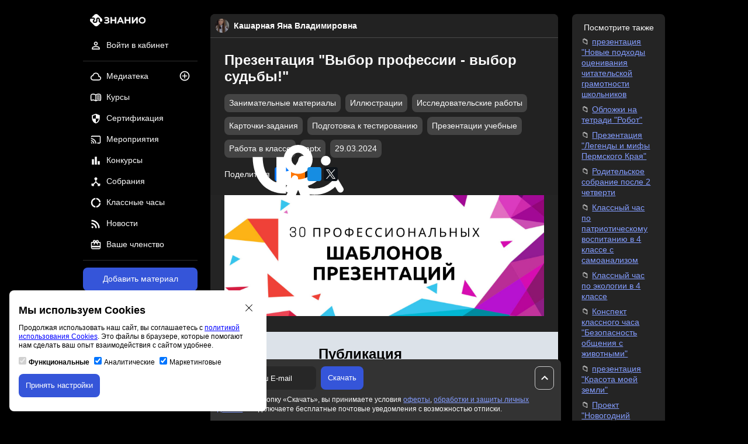

--- FILE ---
content_type: text/html; charset=utf-8
request_url: https://znanio.ru/media/prezentatsiya-vybor-professii-vybor-sudby-2915574
body_size: 10735
content:
<!DOCTYPE html>
<html lang="ru">
<head>
    <title>Презентация &quot;Выбор профессии - выбор судьбы!&quot;. Область знаний: классное руководство, социальная работа, классное руководство. Тип материала: занимательные материалы, иллюстрации, исследовательские работы, карточки-задания, подготовка к тестированию, презентации учебные, работа в классе. Формат pptx. Опубликовано 29.03.2024 в 19:27:32. Автор Кашарная Яна Владимировна</title>
    <meta charset="utf-8">
    <meta name="viewport" content="width=device-width, initial-scale=1"/>
    <meta property="og:title" content="Презентация &quot;Выбор профессии - выбор судьбы!&quot;. Область знаний: классное руководство, социальная работа, классное руководство. Тип материала: занимательные материалы, иллюстрации, исследовательские работы, карточки-задания, подготовка к тестированию, презентации учебные, работа в классе. Формат pptx. Опубликовано 29.03.2024 в 19:27:32. Автор Кашарная Яна Владимировна">
    <meta property="og:description" content="Скачать материал в формате pptx: Презентация &quot;Выбор профессии - выбор судьбы!&quot;. Тип материала: занимательные материалы, иллюстрации, исследовательские работы, карточки-задания, подготовка к тестированию, презентации учебные, работа в классе. Область знаний: классное руководство, социальная работа, классное руководство. Опубликовано 29.03.2024 в 19:27:32. Автор Кашарная Яна Владимировна">
    <meta property="og:url" content="https://znanio.ru/media/prezentatsiya-vybor-professii-vybor-sudby-2915574">
    <meta property="og:locale" content="ru_RU">
    <meta property="og:site_name" content="Знанио">
    <meta property="og:image" content="https://fs.znanio.ru/d5030e/84/86/8d5f80c79a762f0e49ce1bdce1af9c2a04.jpg">
        <meta name="keywords" content="презентация, выбор, профессии, судьбы, классное, руководство, социальная, работа, занимательные, материалы, иллюстрации, исследовательские, работы, карточкизадания, подготовка, тестированию, презентации, учебные">
        <meta name="description" content="Скачать материал в формате pptx: Презентация &quot;Выбор профессии - выбор судьбы!&quot;. Тип материала: занимательные материалы, иллюстрации, исследовательские работы, карточки-задания, подготовка к тестированию, презентации учебные, работа в классе. Область знаний: классное руководство, социальная работа, классное руководство. Опубликовано 29.03.2024 в 19:27:32. Автор Кашарная Яна Владимировна">
    <meta name="author" content="Знанио">
    <link rel="icon" href="https://znanio.ru/build/assets/img/logo/favicon.png" sizes="16x16" type="image/png"/>
    <link rel="icon" href="https://znanio.ru/build/assets/img/logo/favicon-32.png" sizes="16x16 32x32" type="image/png"/>
    <link rel="icon" href="https://znanio.ru/build/assets/img/logo/favicon-120.png" sizes="120x120" type="image/png"/>
    <link rel="icon" href="https://znanio.ru/build/assets/img/logo/favicon-any.png" sizes="any" type="image/png"/>
    <link href="https://znanio.ru/build/assets/css/app.min.css?v=0.6.1" rel="stylesheet"/>
    <link href="https://znanio.ru/build/assets/css/external-package.min.css?v=0.6.1" rel="stylesheet"/>
    <script src="https://sentry.astonio.com/js-sdk-loader/7d7c1ba3fa6d6ab2e35a4ae96cea8651.min.js" crossorigin="anonymous"></script>
</head>
<body>
<div class="header-mobile__container">
    <a href="/" title="Образовательный порта «Знанио»">
        <img class="header-mobile__logo" src="https://znanio.ru/build/assets/img/logo/logo.svg" alt="Логотип «Знанио»"/>
    </a>

    <button class="header-mobile-menu__button mobile-menu-open__js">
        <img class="header-mobile-menu__icon" src="https://znanio.ru/build/assets/img/icon/menu.svg" alt="Иконка меню"/>
    </button>

    <div class="mobile-menu__container">
        <a href="/" title="Образовательный порта «Знанио»">
            <img class="mobile-menu__logo" src="https://znanio.ru/build/assets/img/logo/logo.svg" alt="Логотип «Знанио»"/>
        </a>
        <button class="mobile-menu-close__button mobile-menu-close__js">
            <img class="mobile-menu__logo" src="https://znanio.ru/build/assets/img/icon/close.svg" alt="Иконка закрыть меню"/>
        </button>
        <ul class="mobile-menu__list">
                            <li class="main-navigation__item">
                    <a class="main-navigation__link" href="/" title="Войти в личный кабинет">
                        <img class="main-navigation__icon" src="https://znanio.ru/build/assets/img/icon/profile.svg" alt="Иконка профиля"/>
                        <span class="main-navigation__text">Войти в кабинет</span>
                    </a>
                </li>
                        <li class="main-navigation__item">
                <a class="main-navigation__link" href="https://znanio.ru/media/list" title="Медиатека">
                    <img class="main-navigation__icon" src="https://znanio.ru/build/assets/img/icon/media.svg" alt="Иконка медиатека"/>
                    <span class="main-navigation__text">Медиатека</span>
                </a>
                <a class="main-navigation__additional-link" href="/media/add" title="Добавить материал">
                    <img class="main-navigation__additional-icon" src="https://znanio.ru/build/assets/img/icon/media-add.svg" alt="Иконка добавления материала"/>
                </a>
            </li>
            <li class="main-navigation__item">
                <a class="main-navigation__link" href="/kurs/list" title="Курсы">
                    <img class="main-navigation__icon" src="https://znanio.ru/build/assets/img/icon/course.svg" alt="Иконка курсы"/>
                    <span class="main-navigation__text">Курсы</span>
                </a>
                            </li>
            <li class="main-navigation__item">
                <a class="main-navigation__link" href="/sert/list" title="Сертификация">
                    <img class="main-navigation__icon" src="https://znanio.ru/build/assets/img/icon/certification.svg" alt="Иконка сертификация"/>
                    <span class="main-navigation__text">Сертификация</span>
                </a>
                            </li>
            <li class="main-navigation__item">
                <a class="main-navigation__link" href="/medianar/list" title="Мероприятия">
                    <img class="main-navigation__icon" src="https://znanio.ru/build/assets/img/icon/medianar.svg" alt="Иконка мероприятия"/>
                    <span class="main-navigation__text">Мероприятия</span>
                </a>
                            </li>
            <li class="main-navigation__item">
                <a class="main-navigation__link" href="/konkurs/list" title="Конкурсы">
                    <img class="main-navigation__icon" src="https://znanio.ru/build/assets/img/icon/contest.svg" alt="Иконка конкурсы"/>
                    <span class="main-navigation__text">Конкурсы</span>
                </a>
                            </li>
            <li class="main-navigation__item">
                <a class="main-navigation__link" href="/sobranie/list" title="Собрания">
                    <img class="main-navigation__icon" src="https://znanio.ru/build/assets/img/icon/sobranie.svg" alt="Иконка собрания"/>
                    <span class="main-navigation__text">Собрания</span>
                </a>
                            </li>
            <li class="main-navigation__item">
                <a class="main-navigation__link" href="/chas/list" title="Классные часы">
                    <img class="main-navigation__icon" src="https://znanio.ru/build/assets/img/icon/class-hour.svg" alt="Иконка классные часы"/>
                    <span class="main-navigation__text">Классные часы</span>
                </a>
                            </li>
            <li class="main-navigation__item">
                <a class="main-navigation__link" href="/news/list" title="Новости">
                    <img class="main-navigation__icon" src="https://znanio.ru/build/assets/img/icon/news.svg" alt="Иконка новости"/>
                    <span class="main-navigation__text">Новости</span>
                </a>
            </li>
            <li class="main-navigation__item">
                <a class="main-navigation__link" href="/finance/subscriptions" title="Ваше членство">
                    <img class="main-navigation__icon" src="https://znanio.ru/build/assets/img/icon/subscription.svg" alt="Иконка членства"/>
                    <span class="main-navigation__text">Ваше членство</span>
                </a>
            </li>
        </ul>
    </div>
</div>

<div class="page__wrapper">
    <div class="left-bar__container">
        <div class="navigation__sticky">
            <a href="/" title="Образовательный порта «Знанио»">
                <img class="header__logo" src="https://znanio.ru/build/assets/img/logo/logo.svg" alt="Логотип «Знанио»"/>
            </a>
            <nav class="user-navigation__container">
                <ul class="user-navigation__list">
                                            <li class="user-navigation__item">
                            <a class="user-navigation__link" href="/" title="Войти в личный кабинет">
                                <img class="user-navigation__icon" src="https://znanio.ru/build/assets/img/icon/profile.svg" alt="Иконка профиля"/>
                                <span class="user-navigation__text">Войти в кабинет</span>
                            </a>
                        </li>
                                    </ul>
            </nav>
            <div class="delimiter"></div>
            <nav class="main-navigation__container">
                <ul class="main-navigation__list">
                    <li class="main-navigation__item">
                        <a class="main-navigation__link" href="https://znanio.ru/media/list" title="Медиатека">
                            <img class="main-navigation__icon" src="https://znanio.ru/build/assets/img/icon/media.svg" alt="Иконка медиатека"/>
                            <span class="main-navigation__text">Медиатека</span>
                        </a>
                        <a class="main-navigation__additional-link" href="/media/add" title="Публикация на сайте">
                            <img class="main-navigation__additional-icon" src="https://znanio.ru/build/assets/img/icon/media-add.svg" alt="Иконка публикации на сайте"/>
                        </a>
                    </li>
                    <li class="main-navigation__item">
                        <a class="main-navigation__link" href="/kurs/list" title="Курсы">
                            <img class="main-navigation__icon" src="https://znanio.ru/build/assets/img/icon/course.svg" alt="Иконка курсы"/>
                            <span class="main-navigation__text">Курсы</span>
                        </a>
                                            </li>
                    <li class="main-navigation__item">
                        <a class="main-navigation__link" href="/sert/list" title="Сертификация">
                            <img class="main-navigation__icon" src="https://znanio.ru/build/assets/img/icon/certification.svg" alt="Иконка сертификация"/>
                            <span class="main-navigation__text">Сертификация</span>
                        </a>
                                            </li>
                    <li class="main-navigation__item">
                        <a class="main-navigation__link" href="/medianar/list" title="Мероприятия">
                            <img class="main-navigation__icon" src="https://znanio.ru/build/assets/img/icon/medianar.svg" alt="Иконка мероприятия"/>
                            <span class="main-navigation__text">Мероприятия</span>
                        </a>
                                            </li>
                    <li class="main-navigation__item">
                        <a class="main-navigation__link" href="/konkurs/list" title="Конкурсы">
                            <img class="main-navigation__icon" src="https://znanio.ru/build/assets/img/icon/contest.svg" alt="Иконка конкурсы"/>
                            <span class="main-navigation__text">Конкурсы</span>
                        </a>
                                            </li>
                    <li class="main-navigation__item">
                        <a class="main-navigation__link" href="/sobranie/list" title="Собрания">
                            <img class="main-navigation__icon" src="https://znanio.ru/build/assets/img/icon/sobranie.svg" alt="Иконка собрания"/>
                            <span class="main-navigation__text">Собрания</span>
                        </a>
                                            </li>
                    <li class="main-navigation__item">
                        <a class="main-navigation__link" href="/chas/list" title="Классные часы">
                            <img class="main-navigation__icon" src="https://znanio.ru/build/assets/img/icon/class-hour.svg" alt="Иконка классные часы"/>
                            <span class="main-navigation__text">Классные часы</span>
                        </a>
                                            </li>
                    <li class="main-navigation__item">
                        <a class="main-navigation__link" href="/news/list" title="Новости">
                            <img class="main-navigation__icon" src="https://znanio.ru/build/assets/img/icon/news.svg" alt="Иконка новости"/>
                            <span class="main-navigation__text">Новости</span>
                        </a>
                    </li>
                    <li class="main-navigation__item">
                        <a class="main-navigation__link" href="/finance/subscriptions" title="Ваше членство">
                            <img class="main-navigation__icon" src="https://znanio.ru/build/assets/img/icon/subscription.svg" alt="Иконка членства"/>
                            <span class="main-navigation__text">Ваше членство</span>
                        </a>
                    </li>
                </ul>
            </nav>
            <div class="delimiter"></div>
            <a class="button button--primary button--full-width" href="/media/add" title="Добавить материал на сайт">Добавить материал</a>
            <p class="material-contest-info__text">и получить 10 документов<br>и свидетельство автора</p>
        </div>
    </div>
    <div class="content__container">
            <div class="media-material-detail__container">
        <div class="media-material-detail__header">
            <div class="media-material-detail-user__info">
                <a class="media-material-detail-user__link" href="/person/z48964389"
                   title="Открыть профиль пользователя Кашарная Яна Владимировна">
                    <img class="media-material-detail-user__avatar"
                         src="https://fs.znanio.ru/04d39c/42/bd/c7523cdda77ca1d1de6113fd6f0fb505a3.jpeg"
                         alt="Изображение пользователя Кашарная Яна Владимировна"/>
                    <span class="media-material-detail-user__fullname">Кашарная Яна Владимировна</span>
                </a>
            </div>
            <div class="media-material-detail__info">
                <h1 class="media-material-detail__title">Презентация &quot;Выбор профессии - выбор судьбы!&quot;</h1>
                <div class="media-material-detail__additional">
                    <ul class="media-material-detail-parameter__list">
                                                                                    <li class="media-material-detail-parameter__item">
                                    <span class="media-material__type badge">Занимательные материалы</span>
                                </li>
                                                            <li class="media-material-detail-parameter__item">
                                    <span class="media-material__type badge">Иллюстрации</span>
                                </li>
                                                            <li class="media-material-detail-parameter__item">
                                    <span class="media-material__type badge">Исследовательские работы</span>
                                </li>
                                                            <li class="media-material-detail-parameter__item">
                                    <span class="media-material__type badge">Карточки-задания</span>
                                </li>
                                                            <li class="media-material-detail-parameter__item">
                                    <span class="media-material__type badge">Подготовка к тестированию</span>
                                </li>
                                                            <li class="media-material-detail-parameter__item">
                                    <span class="media-material__type badge">Презентации учебные</span>
                                </li>
                                                            <li class="media-material-detail-parameter__item">
                                    <span class="media-material__type badge">Работа в классе</span>
                                </li>
                                                                                                        <li class="media-material-detail-parameter__item">
                                <span
                                    class="media-material__extension badge">pptx</span>
                            </li>
                                                <li class="media-material-detail-parameter__item">
                            <span
                                class="media-material__date badge">29.03.2024</span>
                        </li>
                    </ul>
                </div>
                <div class="media-material-detail__social">
                    <p class="media-material-detail-share__text">Поделиться</p>
                    <ul class="social-share__list">
    <li class="social-share__item social-share__item--vk">
        <a class="social-share__link"
           href="https://vk.ru/share.php?url=https://znanio.ru/media/prezentatsiya-vybor-professii-vybor-sudby-2915574&title=Презентация &quot;Выбор профессии - выбор судьбы!&quot;&utm_source=vk-media-material-share"
           target="_blank">
            <img class="social-share__icon"
                 src="https://znanio.ru/build/assets/img/icon/social/vk.svg"
                 alt="Иконка поделиться Вконтакте" />
        </a>
    </li>
    <li class="social-share__item social-share__item--ok">
        <a class="social-share__link"
           href="https://connect.ok.ru/offer?url=https://znanio.ru/media/prezentatsiya-vybor-professii-vybor-sudby-2915574&title=Презентация &quot;Выбор профессии - выбор судьбы!&quot;&utm_source=ok-media-material-share"
           target="_blank">
            <img class="social-share__icon"
                 src="https://znanio.ru/build/assets/img/icon/social/ok.svg"
                 alt="Иконка поделиться Одноклассники" />
        </a>
    </li>
    <li class="social-share__item social-share__item--mir">
        <a class="social-share__link"
           href="https://connect.mail.ru/share?url=https://znanio.ru/media/prezentatsiya-vybor-professii-vybor-sudby-2915574}&title=Презентация &quot;Выбор профессии - выбор судьбы!&quot;&utm_source=mir-media-material-share"
           target="_blank">
            <img class="social-share__icon"
                 src="https://znanio.ru/build/assets/img/icon/social/mir.svg"
                 alt="Иконка поделиться Мой мир" />
        </a>
    </li>
    <li class="social-share__item social-share__item--x">
        <a class="social-share__link"
           href="https://twitter.com/intent/tweet?text=Презентация &quot;Выбор профессии - выбор судьбы!&quot;&url=https://znanio.ru/media/prezentatsiya-vybor-professii-vybor-sudby-2915574&utm_source=twitter-media-material-share"
           target="_blank">
            <img class="social-share__icon"
                 src="https://znanio.ru/build/assets/img/icon/social/x.svg"
                 alt="Иконка поделиться X (Twitter)" />
        </a>
    </li>
</ul>

                </div>
            </div>
        </div>
                                    <div class="material-detail-before-banner--native__container">
                    <a href="https://product.znanio.ru/?utm_source=product&amp;utm_medium=cpc&amp;utm_campaign=ad&amp;utm_content=banner-media" target="_blank" title="30 профессиональных шаблонов презентаций">
                        <img src="https://fs.znanio.ru/banner/product/banner-765x290.png?v=0.6.1" alt="Изображение 30 профессиональных шаблонов презентаций"/>
                    </a>
                </div>
                            <div class="media-material-add-banner__container">
            <a class="media-material-add-banner__link" href="/media/add" title="Публикация на сайте для учителей">
                <img class="media-material-add-banner__image"
                     src="https://fs.znanio.ru/site/kurs/svid-pub.webp"
                     alt="Публикация на сайте для учителей"/>
            </a>
            <div class="media-material-add-banner__text">
                <p class="media-material-add-banner__title">Публикация педагогических разработок</p>
                <p class="media-material-add-banner__subtitle">
                    Бесплатное участие. Свидетельство автора сразу.<br>Мгновенные 10 документов в портфолио.
                </p>
            </div>
            <div class="media-material-add-banner__button">
                <a class="button button--primary" href="/media/add" title="Добавить материал на сайт">Добавить
                    материал</a>
            </div>
        </div>

                    <div class="media-material-detail__intro">
                наглядный материал по расширению представления школьников о мире профессий и побуждению к самостоятельному и ответственному выбору профессии.
            </div>
        
        
        
                    <div class="media-material-detail-file__container">
                <div class="media-material-detail-file__info">
                    <img class="media-material-detail-file__icon" src="https://znanio.ru/build/assets/img/icon/download.svg"
                         alt="Иконка файла материала"/>
                    <span class="media-material-detail-file__text">Презентация Microsoft PowerPoint.pptx</span>
                </div>
                            </div>
        
                            <div class="media-material-detail-body__container">
                                    <div class="media-material-detail-body-presentation__container">
                        <div class="media-material-detail-body-presentation-image__container">
                            <a href="https://fs.znanio.ru/d5af0e/96/e6/e14852e6a6d235b69b4e369b59e455ae4b.jpg"
                               title="Ссылка на снимок материала: Выбор профессии – Классный час на тему:"
                               target="_blank">
                                <img class="media-material-detail-body-presentation-image__snapshot"
                                     src="https://fs.znanio.ru/d5af0e/96/e6/e14852e6a6d235b69b4e369b59e455ae4b.jpg"
                                     alt="Выбор профессии – Классный час на тему:"
                                      />
                            </a>
                        </div>
                        <div class="media-material-detail-body-presentation-text__container">
                            <strong><p style="text-align: center">«Выбор профессии – </p></strong><p style="text-align: center">Классный час на тему: </p><p style="text-align: center">Краевое государственное бюджетное общеобразовательное учреждение "Кадетская школа-интернат "АЛТАЙСКИЙ КАДЕТСКИЙ КОРПУС"</p><strong><p>выбор судьбы!»</p></strong>
                        </div>
                    </div>
                                    <div class="media-material-detail-body-presentation__container">
                        <div class="media-material-detail-body-presentation-image__container">
                            <a href="https://fs.znanio.ru/d5af0e/aa/18/bc8d97d117a3642da24a7f7ee5e8badb69.jpg"
                               title="Ссылка на снимок материала: Цель: Расширение представления кадет о мире профессий и побуждение к самостоятельному и ответственному выбору профессии"
                               target="_blank">
                                <img class="media-material-detail-body-presentation-image__snapshot"
                                     src="https://fs.znanio.ru/d5af0e/aa/18/bc8d97d117a3642da24a7f7ee5e8badb69.jpg"
                                     alt="Цель: Расширение представления кадет о мире профессий и побуждение к самостоятельному и ответственному выбору профессии"
                                     loading="lazy" />
                            </a>
                        </div>
                        <div class="media-material-detail-body-presentation-text__container">
                            <p><strong>Цель: </strong>Расширение представления кадет о мире профессий и побуждение к самостоятельному и ответственному выбору профессии. </p><p><br> <br><br>4. Получение персональных навыков в составлении резюме. </p><strong><p>Задачи:<br></strong><br>1. Помочь кадетам выявить свою профессиональную направленность;</p><p>2. Расширить знания кадет о мире профессионального труда;</p><p>3. Создать положительную мотивацию выбора профессии; </p>
                        </div>
                    </div>
                                    <div class="media-material-detail-body-presentation__container">
                        <div class="media-material-detail-body-presentation-image__container">
                            <a href="https://fs.znanio.ru/d5af0e/ee/41/1dc2183826fa0a2f3a10a338d7ee9aaa31.jpg"
                               title="Ссылка на снимок материала: Профе́ссия (лат. professio; от profiteor — «объявляю своим делом») — род трудовой деятельности человека, обычно его источник существования[2] — это труд, за который человек получает…"
                               target="_blank">
                                <img class="media-material-detail-body-presentation-image__snapshot"
                                     src="https://fs.znanio.ru/d5af0e/ee/41/1dc2183826fa0a2f3a10a338d7ee9aaa31.jpg"
                                     alt="Профе́ссия (лат. professio; от profiteor — «объявляю своим делом») — род трудовой деятельности человека, обычно его источник существования[2] — это труд, за который человек получает…"
                                     loading="lazy" />
                            </a>
                        </div>
                        <div class="media-material-detail-body-presentation-text__container">
                            <p><strong>Профе́ссия</strong> (лат. professio; от profiteor — «объявляю своим делом») — род трудовой деятельности человека, обычно его источник существования[2] — это труд, за который человек получает доход. </p>
                        </div>
                    </div>
                                    <div class="media-material-detail-body-presentation__container">
                        <div class="media-material-detail-body-presentation-image__container">
                            <a href="https://fs.znanio.ru/d5af0e/aa/ef/399e1ce51763f29d6d0329c58df92d1b1b.jpg"
                               title="Ссылка на снимок материала: "
                               target="_blank">
                                <img class="media-material-detail-body-presentation-image__snapshot"
                                     src="https://fs.znanio.ru/d5af0e/aa/ef/399e1ce51763f29d6d0329c58df92d1b1b.jpg"
                                     alt=""
                                     loading="lazy" />
                            </a>
                        </div>
                        <div class="media-material-detail-body-presentation-text__container">
                            
                        </div>
                    </div>
                                    <div class="media-material-detail-body-presentation__container">
                        <div class="media-material-detail-body-presentation-image__container">
                            <a href="https://fs.znanio.ru/d5af0e/16/18/857151c095ecc088a150a424b7430fab68.jpg"
                               title="Ссылка на снимок материала: Самые востребованные профессии 2023 года 1 место -"
                               target="_blank">
                                <img class="media-material-detail-body-presentation-image__snapshot"
                                     src="https://fs.znanio.ru/d5af0e/16/18/857151c095ecc088a150a424b7430fab68.jpg"
                                     alt="Самые востребованные профессии 2023 года 1 место -"
                                     loading="lazy" />
                            </a>
                        </div>
                        <div class="media-material-detail-body-presentation-text__container">
                            <strong><p>Самые востребованные профессии  2023 года</p></strong><p><strong>1 место - </strong>IT-специальности <br><strong> </strong></p><p><strong>2 место – </strong>Специалисты с медицинским и фармацевтическим образованием</p><p><strong>3 место – </strong>Менеджеры по продажам</p><p><strong>4 место – </strong>Дизайнеры</p><p><strong>5 место – </strong>Маркетологи</p><p><strong>6 место – </strong>Педагоги </p><p><strong>7 место – </strong>Психологи и психотерапевты</p><p><strong>8 место – </strong>Финансовые аналитики </p><p><strong>9 место – </strong>Инженеры</p><p><strong>10 место – </strong>Переводчики </p>
                        </div>
                    </div>
                                    <div class="media-material-detail-body-presentation__container">
                        <div class="media-material-detail-body-presentation-image__container">
                            <a href="https://fs.znanio.ru/d5af0e/69/fd/a752f55e029cfacc7fc4557c1af0a5cb29.jpg"
                               title="Ссылка на снимок материала: Профессии в игровой индустрии"
                               target="_blank">
                                <img class="media-material-detail-body-presentation-image__snapshot"
                                     src="https://fs.znanio.ru/d5af0e/69/fd/a752f55e029cfacc7fc4557c1af0a5cb29.jpg"
                                     alt="Профессии в игровой индустрии"
                                     loading="lazy" />
                            </a>
                        </div>
                        <div class="media-material-detail-body-presentation-text__container">
                            <strong><p>Профессии в игровой индустрии </p></strong><p><strong>Киберспортсмен</strong> <strong>-</strong> это игрок в компьютерные игры, который принимает участие в турнирах;</p><p><strong>Геймдизайнеры</strong> <strong>– </strong>это те, кто придумывают концепцию видеоигр, развивают сюжетные линии, характеры персонажей, а затем отправляют всё это в производство. Данная должность может называться: Game Designer, Lead Designer и Level Designer;</p><p><strong>Тестировщики видеоигр -</strong> обеспечивают гарантию качества для компаний, которые производят видеоигры. Они проверяют игры «От и До», выявляют проблемы и ошибки;</p><p><strong>Специалисты технической поддержки</strong> - это сотрудники колл-центров, которые помогают клиентам, у которых возникли проблемы с играми или оборудованием. Отвечают на<br>вопросы по телефону, в <br>онлайн-чатах и  электронной <br>почте.</p>
                        </div>
                    </div>
                                    <div class="media-material-detail-body-presentation__container">
                        <div class="media-material-detail-body-presentation-image__container">
                            <a href="https://fs.znanio.ru/d5af0e/c7/71/ed1f5042423857fa9df16932dca2279f2a.jpg"
                               title="Ссылка на снимок материала: Три кита» и главные факторы выбора профессии 1) «Хочу» - учет собственных желаний (склонности человека, уровень притязаний); 2) «Могу» - учет своих способностей и возможностей;…"
                               target="_blank">
                                <img class="media-material-detail-body-presentation-image__snapshot"
                                     src="https://fs.znanio.ru/d5af0e/c7/71/ed1f5042423857fa9df16932dca2279f2a.jpg"
                                     alt="Три кита» и главные факторы выбора профессии 1) «Хочу» - учет собственных желаний (склонности человека, уровень притязаний); 2) «Могу» - учет своих способностей и возможностей;…"
                                     loading="lazy" />
                            </a>
                        </div>
                        <div class="media-material-detail-body-presentation-text__container">
                            <strong><p>«Три кита» и главные факторы выбора профессии </p></strong><p><strong><u>1) «Хочу»</u> - </strong>учет собственных желаний (склонности человека, уровень притязаний);</p><p><strong><u>2) «Могу»</u> - </strong>учет своих способностей и возможностей;</p><p><strong><u>3) «Надо»</u> - </strong>учет потребностей общества и рынка (ЛПП, мнение родителей и товарищей, информированность).</p>
                        </div>
                    </div>
                                    <div class="media-material-detail-body-presentation__container">
                        <div class="media-material-detail-body-presentation-image__container">
                            <a href="https://fs.znanio.ru/d5af0e/97/b3/2328e90b7d3261e8924b591cc4983c403b.jpg"
                               title="Ссылка на снимок материала: ТИПЫ ПРОФЕССИЙ • Человек – человек •"
                               target="_blank">
                                <img class="media-material-detail-body-presentation-image__snapshot"
                                     src="https://fs.znanio.ru/d5af0e/97/b3/2328e90b7d3261e8924b591cc4983c403b.jpg"
                                     alt="ТИПЫ ПРОФЕССИЙ • Человек – человек •"
                                     loading="lazy" />
                            </a>
                        </div>
                        <div class="media-material-detail-body-presentation-text__container">
                            <strong><p><u>ТИПЫ ПРОФЕССИЙ</u></p></strong><strong><p>• Человек – человек </p></strong><strong><p>• Человек – техника</p></strong><p>Представители данного типа профессий имеют<br>непосредственное отношение к технике ( летчики,<br>военные инженеры, танкисты, механики, технологи и др.)</p><p>Здесь речь идёт о тех профессиях, представители которых связаны с природой (кинологи, егеря, садовники, агрономы,<br>экологи и др.)</p><p>Эти профессии направлены на работу с людьми. К ним относятся: военнослужащие, учителя, врачи, журналисты, парикмахеры и др. </p><strong><p>• Человек – знак </p></strong><p>Речь идёт о людях, работающих со знаковыми системами -цифрами, кодами, буквами и прочими символами (Связисты, программисты, бухгалтера, финансисты, аналитики и др.)</p><strong><p>• Человек – художественный образ</p></strong><p>Сюда входят различные творческие профессии (военный оркестр, художник, актёр, певец, композитор, режиссер и др.)</p><strong><p>• Человек – природа </p></strong>
                        </div>
                    </div>
                                    <div class="media-material-detail-body-presentation__container">
                        <div class="media-material-detail-body-presentation-image__container">
                            <a href="https://fs.znanio.ru/d5af0e/2d/73/1bd418e04d776c5c5c0a08eca206579654.jpg"
                               title="Ссылка на снимок материала: ОНЛАЙН ТЕСТ КЛИМОВА"
                               target="_blank">
                                <img class="media-material-detail-body-presentation-image__snapshot"
                                     src="https://fs.znanio.ru/d5af0e/2d/73/1bd418e04d776c5c5c0a08eca206579654.jpg"
                                     alt="ОНЛАЙН ТЕСТ КЛИМОВА"
                                     loading="lazy" />
                            </a>
                        </div>
                        <div class="media-material-detail-body-presentation-text__container">
                            <strong><p><u>ОНЛАЙН ТЕСТ КЛИМОВА</u></p></strong>
                        </div>
                    </div>
                                    <div class="media-material-detail-body-presentation__container">
                        <div class="media-material-detail-body-presentation-image__container">
                            <a href="https://fs.znanio.ru/d5af0e/cd/db/7270762f4e65743261512e59b4114d8e26.jpg"
                               title="Ссылка на снимок материала: Резюме это краткая анкета, в которой соискатель рассказывает об уровне образования, о своих профессиональных навыках и опыте работы"
                               target="_blank">
                                <img class="media-material-detail-body-presentation-image__snapshot"
                                     src="https://fs.znanio.ru/d5af0e/cd/db/7270762f4e65743261512e59b4114d8e26.jpg"
                                     alt="Резюме это краткая анкета, в которой соискатель рассказывает об уровне образования, о своих профессиональных навыках и опыте работы"
                                     loading="lazy" />
                            </a>
                        </div>
                        <div class="media-material-detail-body-presentation-text__container">
                            <strong><p><u>Резюме  </u></p></strong><p>это краткая анкета, в которой соискатель рассказывает об уровне образования, о своих профессиональных навыках и опыте работы. По сути, в этот документ собирается вся информация о вас как о специалисте.</p><p> Фото, ФИО, дата рождения, место проживания, гражданство<br>Контактная информация (телефон, Е-mail) <br> Желаемая должность и зарплата<br> Ключевые навыки<br> Образование<br> Опыт работы – где и когда работал, должности, обязанности<br> Достижения на прошлой работе </p>
                        </div>
                    </div>
                                    <div class="media-material-detail-body-presentation__container">
                        <div class="media-material-detail-body-presentation-image__container">
                            <a href="https://fs.znanio.ru/d5af0e/83/fc/bc743a216d1e54cd2726ddb2c876b38c1e.jpg"
                               title="Ссылка на снимок материала: "
                               target="_blank">
                                <img class="media-material-detail-body-presentation-image__snapshot"
                                     src="https://fs.znanio.ru/d5af0e/83/fc/bc743a216d1e54cd2726ddb2c876b38c1e.jpg"
                                     alt=""
                                     loading="lazy" />
                            </a>
                        </div>
                        <div class="media-material-detail-body-presentation-text__container">
                            
                        </div>
                    </div>
                                    <div class="media-material-detail-body-presentation__container">
                        <div class="media-material-detail-body-presentation-image__container">
                            <a href="https://fs.znanio.ru/d5af0e/5a/5a/ebffc4df2aaaad54ce81fdbf628d4ecec1.jpg"
                               title="Ссылка на снимок материала: Синквейн» - 1 существительное «Профессия» - 2 прилагательных - 3 глагола - 1 фраза из 4х слов выражающая отношение к теме занятия - 1 синоним…"
                               target="_blank">
                                <img class="media-material-detail-body-presentation-image__snapshot"
                                     src="https://fs.znanio.ru/d5af0e/5a/5a/ebffc4df2aaaad54ce81fdbf628d4ecec1.jpg"
                                     alt="Синквейн» - 1 существительное «Профессия» - 2 прилагательных - 3 глагола - 1 фраза из 4х слов выражающая отношение к теме занятия - 1 синоним…"
                                     loading="lazy" />
                            </a>
                        </div>
                        <div class="media-material-detail-body-presentation-text__container">
                            <strong><p><u>«Синквейн» </u></p></strong><p>- 1 существительное «Профессия»<br>- 2 прилагательных<br>- 3 глагола<br>- 1 фраза из 4х слов выражающая отношение к теме занятия<br>- 1 синоним существительного или ассоциация к теме.</p><p>- «Профессия»<br>- Интересная, востребованная<br>- Развивает, совершенствует, направляет<br>- Выбор профессии – выбор судьбы!<br>- Выбор</p>
                        </div>
                    </div>
                                    <div class="media-material-detail-body-presentation__container">
                        <div class="media-material-detail-body-presentation-image__container">
                            <a href="https://fs.znanio.ru/d5af0e/51/fd/577acbdc03b657228cfef6ae5b8df79ab2.jpg"
                               title="Ссылка на снимок материала: P.S.Надеюсь вы не уснули!"
                               target="_blank">
                                <img class="media-material-detail-body-presentation-image__snapshot"
                                     src="https://fs.znanio.ru/d5af0e/51/fd/577acbdc03b657228cfef6ae5b8df79ab2.jpg"
                                     alt="P.S.Надеюсь вы не уснули!"
                                     loading="lazy" />
                            </a>
                        </div>
                        <div class="media-material-detail-body-presentation-text__container">
                            <strong><p><u>P.S.Надеюсь вы не уснули!</u></p></strong>
                        </div>
                    </div>
                            </div>
                
                    <div class="material-detail-after-content-ads__container">
                <div id="yandex_rtb_R-A-1580174-12"></div>
            </div>
        
        <div class="media-material-detail__copyright">
            <p>
                Материалы на данной страницы взяты из открытых источников либо размещены пользователем в соответствии с
                договором-офертой сайта. Вы можете
                <a href="https://znanio.ru/docs/tmp/report_violation.html"
                   title="Сообщить о нарушении"
                   target="_blank">сообщить о нарушении</a>.
            </p>
        </div>
    </div>

            <div class="media-material-detail-download__container">
            <form class="media-material-detail-download__form"
                  action="https://znanio.ru/media/prezentatsiya-vybor-professii-vybor-sudby-2915574/download"
                  method="post"
                  target="_blank">
                <div class="media-material-detail-download__operation">
                                            <input name="email" type="text" placeholder="Введите ваш E-mail"/>
                                        <div class="media-material-detail-download-button__container">
                        <button class="button button--primary media-material-download__js" type="submit">Скачать</button>
                    </div>
                </div>
                                    <label class="media-material-detail-download__label">
                        <input type="checkbox" name="agree" checked="checked" disabled="disabled" /> Нажимая кнопку «Скачать», вы принимаете условия <a href="https://znanio.ru/docs/o.pdf" title="Пользовательское соглашение" target="_blank">оферты</a>, <a href="https://znanio.ru/docs/pk.pdf" title="Политика персональных данных" target="_blank">обработки и защиты личных данных</a> и подключаете бесплатные почтовые уведомления с возможностью отписки.
                    </label>
                            </form>
            <button class="button button--default media-material-detail-download__button move-up__js">
                <img src="https://znanio.ru/build/assets/img/icon/arrow-up.svg" alt="Иконка стрелки вверх">
            </button>
        </div>
            <footer class="copyright__container">
            <div class="copyright-base__container">
                &copy; ООО «Знанио»<br><br>С вами с 2009 года.
                <img class="copyright-restriction__image" src="https://znanio.ru/build/assets/img/footer/restriction.png"  alt="Изображение возрастные ограничения 12+"/>
            </div>
            <div class="copyright-about__container">
                <p><strong>О портале</strong></p>
                <ul class="copyright-about__list">
                    <li class="copyright-about__item">
                        <a class="copyright-about__link" href="https://znanio.ru/about" rel="nofollow" title="Сведения об организации" target="_blank">Сведения об организации</a>
                    </li>
                    <li class="copyright-about__item">
                        <a class="copyright-about__link" href="https://znanio.ru/docs/o.pdf" rel="nofollow" title="Пользовательское соглашение" target="_blank">Пользовательское<br>соглашение</a>
                    </li>
                    <li class="copyright-about__item">
                        <a class="copyright-about__link" href="https://znanio.ru/docs/pk.pdf" rel="nofollow" title="Политика конфиденциальности" target="_blank">Политика конфиденциальности</a>
                    </li>
                    <li class="copyright-about__item">
                        <a class="copyright-about__link" href="https://znanio.ru/docs/pk.pdf" rel="nofollow" title="Политика персональных данных" target="_blank">Политика персональных данных</a>
                    </li>
                    <li class="copyright-about__item">
                        <a class="copyright-about__link" href="https://znanio.ru/p" title="Проверка документов" target="_blank">Проверка документов</a>
                    </li>
                    <li class="copyright-about__item">
                        <a class="copyright-about__link" href="https://znanio.ru/about" title="Обратная связь" target="_blank">Обратная связь</a>
                    </li>
                    <li class="copyright-about__item">
                        <a class="copyright-about__link" href="https://znanio.ru/about" title="Рекламодателям" target="_blank">Рекламодателям</a>
                    </li>
                    <li class="copyright-about__item">
                        <a class="copyright-about__link" href="https://znanio.ru/docs/tmp/report_violation.html" title="Сообщить о нарушении" target="_blank">Сообщить о нарушении</a>
                    </li>
                    <li class="copyright-about__item">
                        <a class="copyright-about__link" href="https://znanio.ru/about" title="Центр поддержки" target="_blank">Центр поддержки</a>
                    </li>
                </ul>
            </div>
            <div class="copyright-social__container">
                <p><strong>Мы в соцсетях</strong></p>
                <ul class="copyright-social__list">
                    <li class="copyright-social__item">
                        <a class="copyright-social__link" href="https://vk.ru/znanioru" title="Вконтакте" target="_blank">Вконтакте</a>
                    </li>
                    <li class="copyright-social__item">
                        <a class="copyright-social__link" href="https://ok.ru/znanioru" title="Одноклассники" target="_blank">Одноклассники</a>
                    </li>
                    <li class="copyright-social__item">
                        <a class="copyright-social__link"
                           href="https://www.youtube.com/channel/UCcKrjMPh-3ZwjCi_UQTNHXg" title="Youtube" target="_blank">Youtube</a>
                    </li>
                </ul>
            </div>
            <div class="copyright-license__container">
                <ul class="copyright-license__list">
                    <li class="copyright-license__item">
                        <img class="copyright-license__image" src="https://znanio.ru/build/assets/img/footer/gerb-license.png" alt="Изображение образовательная лицензия"/>
                        <a class="copyright-license__link" href="https://znanio.ru/docs/li.pdf" title="Образовательная лицензия" target="_blank">Образовательная лицензия №5257 от 09.09.2020 (Л035-01253-67/00192487)</a>
                    </li>
                    <li class="copyright-license__item">
                        <img class="copyright-license__image" src="https://znanio.ru/build/assets/img/footer/gerb-trademark.png" alt="Изображение свидетельство правообладателя товарного знака"/>
                        <a class="copyright-license__link" href="https://znanio.ru/docs/tm.jpg" title="Свидетельство правообладателя товарного знака" target="_blank">Свидетельство правообладателя товарного знака 11.01.2017</a>
                    </li>
                </ul>
            </div>
        </footer>
    </div>
    <div class="right-bar__container">
                    <div class="media-material-recommendation__container">
            <p class="media-material-recommendation__title">Посмотрите также</p>
            <ul class="media-material-recommendation__list">
                                    <li class="media-material-recommendation__item">
                        <a class="media-material-recommendation__link"
                           href="https://znanio.ru/media/prezentatsiya-novye-podhody-otsenivaniya-chitatelskoj-gramotnosti-shkolnikov-2975068"
                           title="презентация &quot;Новые подходы оценивания читательской грамотности школьников">
                            презентация &quot;Новые подходы оценивания читательской грамотности школьников
                        </a>
                    </li>
                                    <li class="media-material-recommendation__item">
                        <a class="media-material-recommendation__link"
                           href="https://znanio.ru/media/oblozhki-na-tetradi-robot-2975031"
                           title="Обложки на тетради &quot;Робот&quot;">
                            Обложки на тетради &quot;Робот&quot;
                        </a>
                    </li>
                                    <li class="media-material-recommendation__item">
                        <a class="media-material-recommendation__link"
                           href="https://znanio.ru/media/prezentatsiya-legendy-i-mify-permskogo-kraya-2974989"
                           title="Презентация &quot;Легенды и мифы Пермского Края&quot;">
                            Презентация &quot;Легенды и мифы Пермского Края&quot;
                        </a>
                    </li>
                                    <li class="media-material-recommendation__item">
                        <a class="media-material-recommendation__link"
                           href="https://znanio.ru/media/roditelskoe-sobranie-posle-2-chetverti-2974791"
                           title="Родительское собрание после 2 четверти">
                            Родительское собрание после 2 четверти
                        </a>
                    </li>
                                    <li class="media-material-recommendation__item">
                        <a class="media-material-recommendation__link"
                           href="https://znanio.ru/media/klassnyj-chas-po-patrioticheskomu-vospitaniyu-v-4-klasse-s-samoanalizom-2974438"
                           title="Классный час по патриотическому воспитанию в 4 классе с самоанализом">
                            Классный час по патриотическому воспитанию в 4 классе с самоанализом
                        </a>
                    </li>
                                    <li class="media-material-recommendation__item">
                        <a class="media-material-recommendation__link"
                           href="https://znanio.ru/media/klassnyj-chas-po-ekologii-v-4-klasse-2974437"
                           title="Классный час по экологии в 4 классе">
                            Классный час по экологии в 4 классе
                        </a>
                    </li>
                                    <li class="media-material-recommendation__item">
                        <a class="media-material-recommendation__link"
                           href="https://znanio.ru/media/konspekt-klassnogo-chasa-bezopasnost-obscheniya-s-zhivotnymi-2974245"
                           title="Конспект классного часа &quot;Безопасность общения с животными&quot;">
                            Конспект классного часа &quot;Безопасность общения с животными&quot;
                        </a>
                    </li>
                                    <li class="media-material-recommendation__item">
                        <a class="media-material-recommendation__link"
                           href="https://znanio.ru/media/prezentatsiya-krasota-moej-zemli-2974231"
                           title="презентация &quot;Красота моей земли&quot;">
                            презентация &quot;Красота моей земли&quot;
                        </a>
                    </li>
                                    <li class="media-material-recommendation__item">
                        <a class="media-material-recommendation__link"
                           href="https://znanio.ru/media/proekt-novogodnij-podarok-2974187"
                           title="Проект &quot;Новогодний подарок&quot;">
                            Проект &quot;Новогодний подарок&quot;
                        </a>
                    </li>
                                    <li class="media-material-recommendation__item">
                        <a class="media-material-recommendation__link"
                           href="https://znanio.ru/media/tvorchestvo-nnnosova-2974096"
                           title="Творчество Н.Н.Носова">
                            Творчество Н.Н.Носова
                        </a>
                    </li>
                            </ul>
        </div>
                <div class="right-bar-ads__container">
            <div id="yandex_rtb_R-A-1580174-3"></div>
        </div>
        </div>
</div>

<div id="cookie-policy-notification" class="cookie-policy-notification__container">
    <button class="cookie-policy-notification__close" onclick="closeCookiePolicyNotification()">
        <svg width="24" height="24" viewBox="0 0 24 24" fill="none" xmlns="http://www.w3.org/2000/svg">
            <path d="M9.854 12.725L0 22.58 1.42 24l9.855-9.854a1.003 1.003 0 011.42 0L22.58 24 24 22.58l-9.884-9.855a1.003 1.003 0 010-1.42L24 1.42 22.58 0l-9.885 9.884a1.003 1.003 0 01-1.42 0L1.42 0 0 1.42l9.854 9.885a1.003 1.003 0 010 1.42z" fill="currentColor"></path>
        </svg>
    </button>
    <div class="cookie-policy-notification__title">Мы используем Cookies</div>
    <div class="cookie-policy-notification__description">
        <p>Продолжая использовать наш сайт, вы соглашаетесь с <a class="cookie-policy-notification__link" href="https://znanio.ru/docs/cookie-policy.pdf" title="Политика использования Cookies" target="_blank">политикой использования Cookies</a>. Это файлы в браузере, которые помогают нам сделать ваш опыт взаимодействия с сайтом удобнее.</p>
        <div class="cookie-policy-notification-option__list">
            <span class="cookie-policy-notification-option__item">
                <input id="cookie-required-option" type="checkbox" name="required_cookie" disabled="disabled" checked="checked">
                <label class="cookie-policy-notification-option__label" for="cookie-required-option"> <b>Функциональные</b></label>
            </span>
            <span class="cookie-policy-notification-option__item">
                <input id="cookie-analytics-option" type="checkbox" name="analytics_cookie" checked="checked" onclick="cookiePolicySet(COOKIE_POLICY_ANALYTICS, this)">
                <label class="cookie-policy-notification-option__label" for="cookie-analytics-option"> Аналитические</label>
            </span>
            <span class="cookie-policy-notification-option__item">
                <input id="cookie-marketing-option" type="checkbox" name="marketing_cookie" checked="checked" onclick="cookiePolicySet(COOKIE_POLICY_MARKETING, this)">
                <label class="cookie-policy-notification-option__label" for="cookie-marketing-option"> Маркетинговые</label>
            </span>
        </div>
    </div>
    <div class="cookie-policy-notification__action">
        <button class="button button--primary" onclick="applyCookiePolicy()">Принять настройки</button>
    </div>
</div>

<script type="text/javascript" src="https://znanio.ru/build/assets/js/app.min.js?v=0.6.1" async></script>
<script type="text/javascript" src="https://znanio.ru/build/assets/js/external-package.min.js?v=0.6.1" async></script>
<!-- Varioqub -->
<script type="text/javascript">
    (function(e, x, pe, r, i, me, nt){
        e[i]=e[i]||function(){(e[i].a=e[i].a||[]).push(arguments)},
            me=x.createElement(pe),me.async=1,me.src=r,nt=x.getElementsByTagName(pe)[0],me.addEventListener('error',function(){function cb(t){t=t[t.length-1],'function'==typeof t&&t({flags:{}})};Array.isArray(e[i].a)&&e[i].a.forEach(cb);e[i]=function(){cb(arguments)}}),nt.parentNode.insertBefore(me,nt)})
    (window, document, 'script', 'https://abt.s3.yandex.net/expjs/latest/exp.js', 'ymab');
</script>
<!-- Yandex.Metrika -->
<script type="text/javascript">(function(m,e,t,r,i,k,a){m[i]=m[i]||function(){(m[i].a=m[i].a||[]).push(arguments)}; m[i].l=1*new Date(); for (var j = 0; j < document.scripts.length; j++) {if (document.scripts[j].src === r) { return; }} k=e.createElement(t),a=e.getElementsByTagName(t)[0],k.async=1,k.src=r,a.parentNode.insertBefore(k,a)}) (window, document, "script", "https://mc.yandex.ru/metrika/tag.js", "ym"); ym(39196045, "init", { clickmap:true, trackLinks:true, accurateTrackBounce:true, webvisor:true });</script>
<noscript><div><img src="https://mc.yandex.ru/watch/39196045" style="position:absolute; left:-9999px;" alt="" /></div></noscript>
<script type="text/javascript" src="https://yandex.ru/ads/system/context.js" async></script>
</body>
</html>
